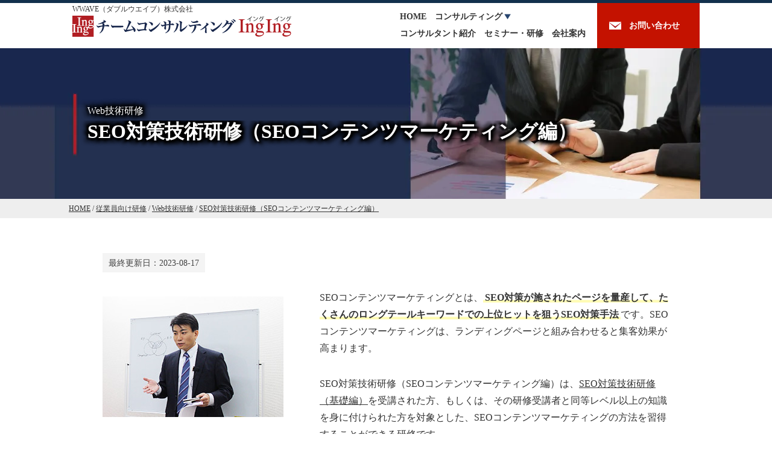

--- FILE ---
content_type: text/html; charset=UTF-8
request_url: https://inging.jp/seminar-detail/seo%E5%AF%BE%E7%AD%96%E6%8A%80%E8%A1%93%E7%A0%94%E4%BF%AE%EF%BC%88seo%E3%82%B3%E3%83%B3%E3%83%86%E3%83%B3%E3%83%84%E3%83%9E%E3%83%BC%E3%82%B1%E3%83%86%E3%82%A3%E3%83%B3%E3%82%B0%E7%B7%A8%EF%BC%89/
body_size: 14087
content:
<!DOCTYPE html>
<html dir="ltr" lang="ja">
<head>
<meta charset="UTF-8">
<meta name="viewport" content="width=device-width">

<link rel="stylesheet" href="https://inging.jp/wp/wp-content/themes/inging/style.css" type="text/css">
<link rel="stylesheet" href="https://inging.jp/wp/wp-content/themes/inging/underlayer.css" type="text/css">
	<style>img:is([sizes="auto" i], [sizes^="auto," i]) { contain-intrinsic-size: 3000px 1500px }</style>
	
		<!-- All in One SEO 4.9.2 - aioseo.com -->
		<title>SEO対策技術研修(SEOコンテンツマーケティング編)｜チームコンサルティングIngIng(WWAVE株式会社)</title>
	<meta name="description" content="SEOコンテンツマーケティングは、SEOページを量産してロングテールキーワードでの上位化を狙うSEO対策手法です。SEO対策技術研修（SEOコンテンツマーケティング編）では、SEOコンテンツマーケティングの方法を習得することができる研修です。ホームページ制作会社様もご利用ください。" />
	<meta name="robots" content="max-image-preview:large" />
	<link rel="canonical" href="https://inging.jp/seminar-detail/seo%e5%af%be%e7%ad%96%e6%8a%80%e8%a1%93%e7%a0%94%e4%bf%ae%ef%bc%88seo%e3%82%b3%e3%83%b3%e3%83%86%e3%83%b3%e3%83%84%e3%83%9e%e3%83%bc%e3%82%b1%e3%83%86%e3%82%a3%e3%83%b3%e3%82%b0%e7%b7%a8%ef%bc%89/" />
	<meta name="generator" content="All in One SEO (AIOSEO) 4.9.2" />
		<meta property="og:locale" content="ja_JP" />
		<meta property="og:site_name" content="チームコンサルティングIngIng" />
		<meta property="og:type" content="article" />
		<meta property="og:title" content="SEO対策技術研修(SEOコンテンツマーケティング編)｜チームコンサルティングIngIng(WWAVE株式会社)" />
		<meta property="og:description" content="SEOコンテンツマーケティングは、SEOページを量産してロングテールキーワードでの上位化を狙うSEO対策手法です。SEO対策技術研修（SEOコンテンツマーケティング編）では、SEOコンテンツマーケティングの方法を習得することができる研修です。ホームページ制作会社様もご利用ください。" />
		<meta property="og:url" content="https://inging.jp/seminar-detail/seo%e5%af%be%e7%ad%96%e6%8a%80%e8%a1%93%e7%a0%94%e4%bf%ae%ef%bc%88seo%e3%82%b3%e3%83%b3%e3%83%86%e3%83%b3%e3%83%84%e3%83%9e%e3%83%bc%e3%82%b1%e3%83%86%e3%82%a3%e3%83%b3%e3%82%b0%e7%b7%a8%ef%bc%89/" />
		<meta property="og:image" content="https://inging.jp/wp/wp-content/themes/inging/images/logo2.png" />
		<meta property="og:image:secure_url" content="https://inging.jp/wp/wp-content/themes/inging/images/logo2.png" />
		<meta property="article:published_time" content="2020-05-26T17:55:46+00:00" />
		<meta property="article:modified_time" content="2023-08-17T10:51:37+00:00" />
		<meta name="twitter:card" content="summary" />
		<meta name="twitter:title" content="SEO対策技術研修(SEOコンテンツマーケティング編)｜チームコンサルティングIngIng(WWAVE株式会社)" />
		<meta name="twitter:description" content="SEOコンテンツマーケティングは、SEOページを量産してロングテールキーワードでの上位化を狙うSEO対策手法です。SEO対策技術研修（SEOコンテンツマーケティング編）では、SEOコンテンツマーケティングの方法を習得することができる研修です。ホームページ制作会社様もご利用ください。" />
		<meta name="twitter:image" content="https://inging.jp/wp/wp-content/themes/inging/images/logo2.png" />
		<!-- All in One SEO -->

<style id='classic-theme-styles-inline-css' type='text/css'>
/*! This file is auto-generated */
.wp-block-button__link{color:#fff;background-color:#32373c;border-radius:9999px;box-shadow:none;text-decoration:none;padding:calc(.667em + 2px) calc(1.333em + 2px);font-size:1.125em}.wp-block-file__button{background:#32373c;color:#fff;text-decoration:none}
</style>
<link rel='stylesheet' id='aioseo/css/src/vue/standalone/blocks/table-of-contents/global.scss-css' href='https://inging.jp/wp/wp-content/plugins/all-in-one-seo-pack/dist/Lite/assets/css/table-of-contents/global.e90f6d47.css?ver=4.9.2' type='text/css' media='all' />
<style id='global-styles-inline-css' type='text/css'>
:root{--wp--preset--aspect-ratio--square: 1;--wp--preset--aspect-ratio--4-3: 4/3;--wp--preset--aspect-ratio--3-4: 3/4;--wp--preset--aspect-ratio--3-2: 3/2;--wp--preset--aspect-ratio--2-3: 2/3;--wp--preset--aspect-ratio--16-9: 16/9;--wp--preset--aspect-ratio--9-16: 9/16;--wp--preset--color--black: #000000;--wp--preset--color--cyan-bluish-gray: #abb8c3;--wp--preset--color--white: #ffffff;--wp--preset--color--pale-pink: #f78da7;--wp--preset--color--vivid-red: #cf2e2e;--wp--preset--color--luminous-vivid-orange: #ff6900;--wp--preset--color--luminous-vivid-amber: #fcb900;--wp--preset--color--light-green-cyan: #7bdcb5;--wp--preset--color--vivid-green-cyan: #00d084;--wp--preset--color--pale-cyan-blue: #8ed1fc;--wp--preset--color--vivid-cyan-blue: #0693e3;--wp--preset--color--vivid-purple: #9b51e0;--wp--preset--gradient--vivid-cyan-blue-to-vivid-purple: linear-gradient(135deg,rgba(6,147,227,1) 0%,rgb(155,81,224) 100%);--wp--preset--gradient--light-green-cyan-to-vivid-green-cyan: linear-gradient(135deg,rgb(122,220,180) 0%,rgb(0,208,130) 100%);--wp--preset--gradient--luminous-vivid-amber-to-luminous-vivid-orange: linear-gradient(135deg,rgba(252,185,0,1) 0%,rgba(255,105,0,1) 100%);--wp--preset--gradient--luminous-vivid-orange-to-vivid-red: linear-gradient(135deg,rgba(255,105,0,1) 0%,rgb(207,46,46) 100%);--wp--preset--gradient--very-light-gray-to-cyan-bluish-gray: linear-gradient(135deg,rgb(238,238,238) 0%,rgb(169,184,195) 100%);--wp--preset--gradient--cool-to-warm-spectrum: linear-gradient(135deg,rgb(74,234,220) 0%,rgb(151,120,209) 20%,rgb(207,42,186) 40%,rgb(238,44,130) 60%,rgb(251,105,98) 80%,rgb(254,248,76) 100%);--wp--preset--gradient--blush-light-purple: linear-gradient(135deg,rgb(255,206,236) 0%,rgb(152,150,240) 100%);--wp--preset--gradient--blush-bordeaux: linear-gradient(135deg,rgb(254,205,165) 0%,rgb(254,45,45) 50%,rgb(107,0,62) 100%);--wp--preset--gradient--luminous-dusk: linear-gradient(135deg,rgb(255,203,112) 0%,rgb(199,81,192) 50%,rgb(65,88,208) 100%);--wp--preset--gradient--pale-ocean: linear-gradient(135deg,rgb(255,245,203) 0%,rgb(182,227,212) 50%,rgb(51,167,181) 100%);--wp--preset--gradient--electric-grass: linear-gradient(135deg,rgb(202,248,128) 0%,rgb(113,206,126) 100%);--wp--preset--gradient--midnight: linear-gradient(135deg,rgb(2,3,129) 0%,rgb(40,116,252) 100%);--wp--preset--font-size--small: 13px;--wp--preset--font-size--medium: 20px;--wp--preset--font-size--large: 36px;--wp--preset--font-size--x-large: 42px;--wp--preset--spacing--20: 0.44rem;--wp--preset--spacing--30: 0.67rem;--wp--preset--spacing--40: 1rem;--wp--preset--spacing--50: 1.5rem;--wp--preset--spacing--60: 2.25rem;--wp--preset--spacing--70: 3.38rem;--wp--preset--spacing--80: 5.06rem;--wp--preset--shadow--natural: 6px 6px 9px rgba(0, 0, 0, 0.2);--wp--preset--shadow--deep: 12px 12px 50px rgba(0, 0, 0, 0.4);--wp--preset--shadow--sharp: 6px 6px 0px rgba(0, 0, 0, 0.2);--wp--preset--shadow--outlined: 6px 6px 0px -3px rgba(255, 255, 255, 1), 6px 6px rgba(0, 0, 0, 1);--wp--preset--shadow--crisp: 6px 6px 0px rgba(0, 0, 0, 1);}:where(.is-layout-flex){gap: 0.5em;}:where(.is-layout-grid){gap: 0.5em;}body .is-layout-flex{display: flex;}.is-layout-flex{flex-wrap: wrap;align-items: center;}.is-layout-flex > :is(*, div){margin: 0;}body .is-layout-grid{display: grid;}.is-layout-grid > :is(*, div){margin: 0;}:where(.wp-block-columns.is-layout-flex){gap: 2em;}:where(.wp-block-columns.is-layout-grid){gap: 2em;}:where(.wp-block-post-template.is-layout-flex){gap: 1.25em;}:where(.wp-block-post-template.is-layout-grid){gap: 1.25em;}.has-black-color{color: var(--wp--preset--color--black) !important;}.has-cyan-bluish-gray-color{color: var(--wp--preset--color--cyan-bluish-gray) !important;}.has-white-color{color: var(--wp--preset--color--white) !important;}.has-pale-pink-color{color: var(--wp--preset--color--pale-pink) !important;}.has-vivid-red-color{color: var(--wp--preset--color--vivid-red) !important;}.has-luminous-vivid-orange-color{color: var(--wp--preset--color--luminous-vivid-orange) !important;}.has-luminous-vivid-amber-color{color: var(--wp--preset--color--luminous-vivid-amber) !important;}.has-light-green-cyan-color{color: var(--wp--preset--color--light-green-cyan) !important;}.has-vivid-green-cyan-color{color: var(--wp--preset--color--vivid-green-cyan) !important;}.has-pale-cyan-blue-color{color: var(--wp--preset--color--pale-cyan-blue) !important;}.has-vivid-cyan-blue-color{color: var(--wp--preset--color--vivid-cyan-blue) !important;}.has-vivid-purple-color{color: var(--wp--preset--color--vivid-purple) !important;}.has-black-background-color{background-color: var(--wp--preset--color--black) !important;}.has-cyan-bluish-gray-background-color{background-color: var(--wp--preset--color--cyan-bluish-gray) !important;}.has-white-background-color{background-color: var(--wp--preset--color--white) !important;}.has-pale-pink-background-color{background-color: var(--wp--preset--color--pale-pink) !important;}.has-vivid-red-background-color{background-color: var(--wp--preset--color--vivid-red) !important;}.has-luminous-vivid-orange-background-color{background-color: var(--wp--preset--color--luminous-vivid-orange) !important;}.has-luminous-vivid-amber-background-color{background-color: var(--wp--preset--color--luminous-vivid-amber) !important;}.has-light-green-cyan-background-color{background-color: var(--wp--preset--color--light-green-cyan) !important;}.has-vivid-green-cyan-background-color{background-color: var(--wp--preset--color--vivid-green-cyan) !important;}.has-pale-cyan-blue-background-color{background-color: var(--wp--preset--color--pale-cyan-blue) !important;}.has-vivid-cyan-blue-background-color{background-color: var(--wp--preset--color--vivid-cyan-blue) !important;}.has-vivid-purple-background-color{background-color: var(--wp--preset--color--vivid-purple) !important;}.has-black-border-color{border-color: var(--wp--preset--color--black) !important;}.has-cyan-bluish-gray-border-color{border-color: var(--wp--preset--color--cyan-bluish-gray) !important;}.has-white-border-color{border-color: var(--wp--preset--color--white) !important;}.has-pale-pink-border-color{border-color: var(--wp--preset--color--pale-pink) !important;}.has-vivid-red-border-color{border-color: var(--wp--preset--color--vivid-red) !important;}.has-luminous-vivid-orange-border-color{border-color: var(--wp--preset--color--luminous-vivid-orange) !important;}.has-luminous-vivid-amber-border-color{border-color: var(--wp--preset--color--luminous-vivid-amber) !important;}.has-light-green-cyan-border-color{border-color: var(--wp--preset--color--light-green-cyan) !important;}.has-vivid-green-cyan-border-color{border-color: var(--wp--preset--color--vivid-green-cyan) !important;}.has-pale-cyan-blue-border-color{border-color: var(--wp--preset--color--pale-cyan-blue) !important;}.has-vivid-cyan-blue-border-color{border-color: var(--wp--preset--color--vivid-cyan-blue) !important;}.has-vivid-purple-border-color{border-color: var(--wp--preset--color--vivid-purple) !important;}.has-vivid-cyan-blue-to-vivid-purple-gradient-background{background: var(--wp--preset--gradient--vivid-cyan-blue-to-vivid-purple) !important;}.has-light-green-cyan-to-vivid-green-cyan-gradient-background{background: var(--wp--preset--gradient--light-green-cyan-to-vivid-green-cyan) !important;}.has-luminous-vivid-amber-to-luminous-vivid-orange-gradient-background{background: var(--wp--preset--gradient--luminous-vivid-amber-to-luminous-vivid-orange) !important;}.has-luminous-vivid-orange-to-vivid-red-gradient-background{background: var(--wp--preset--gradient--luminous-vivid-orange-to-vivid-red) !important;}.has-very-light-gray-to-cyan-bluish-gray-gradient-background{background: var(--wp--preset--gradient--very-light-gray-to-cyan-bluish-gray) !important;}.has-cool-to-warm-spectrum-gradient-background{background: var(--wp--preset--gradient--cool-to-warm-spectrum) !important;}.has-blush-light-purple-gradient-background{background: var(--wp--preset--gradient--blush-light-purple) !important;}.has-blush-bordeaux-gradient-background{background: var(--wp--preset--gradient--blush-bordeaux) !important;}.has-luminous-dusk-gradient-background{background: var(--wp--preset--gradient--luminous-dusk) !important;}.has-pale-ocean-gradient-background{background: var(--wp--preset--gradient--pale-ocean) !important;}.has-electric-grass-gradient-background{background: var(--wp--preset--gradient--electric-grass) !important;}.has-midnight-gradient-background{background: var(--wp--preset--gradient--midnight) !important;}.has-small-font-size{font-size: var(--wp--preset--font-size--small) !important;}.has-medium-font-size{font-size: var(--wp--preset--font-size--medium) !important;}.has-large-font-size{font-size: var(--wp--preset--font-size--large) !important;}.has-x-large-font-size{font-size: var(--wp--preset--font-size--x-large) !important;}
:where(.wp-block-post-template.is-layout-flex){gap: 1.25em;}:where(.wp-block-post-template.is-layout-grid){gap: 1.25em;}
:where(.wp-block-columns.is-layout-flex){gap: 2em;}:where(.wp-block-columns.is-layout-grid){gap: 2em;}
:root :where(.wp-block-pullquote){font-size: 1.5em;line-height: 1.6;}
</style>
<link rel='stylesheet' id='contact-form-7-css' href='https://inging.jp/wp/wp-content/plugins/contact-form-7/includes/css/styles.css?ver=6.1.4' type='text/css' media='all' />
<link rel="https://api.w.org/" href="https://inging.jp/wp-json/" /><link rel="EditURI" type="application/rsd+xml" title="RSD" href="https://inging.jp/wp/xmlrpc.php?rsd" />
<link rel='shortlink' href='https://inging.jp/?p=1196' />
<link rel="alternate" title="oEmbed (JSON)" type="application/json+oembed" href="https://inging.jp/wp-json/oembed/1.0/embed?url=https%3A%2F%2Finging.jp%2Fseminar-detail%2Fseo%25e5%25af%25be%25e7%25ad%2596%25e6%258a%2580%25e8%25a1%2593%25e7%25a0%2594%25e4%25bf%25ae%25ef%25bc%2588seo%25e3%2582%25b3%25e3%2583%25b3%25e3%2583%2586%25e3%2583%25b3%25e3%2583%2584%25e3%2583%259e%25e3%2583%25bc%25e3%2582%25b1%25e3%2583%2586%25e3%2582%25a3%25e3%2583%25b3%25e3%2582%25b0%25e7%25b7%25a8%25ef%25bc%2589%2F" />
<link rel="alternate" title="oEmbed (XML)" type="text/xml+oembed" href="https://inging.jp/wp-json/oembed/1.0/embed?url=https%3A%2F%2Finging.jp%2Fseminar-detail%2Fseo%25e5%25af%25be%25e7%25ad%2596%25e6%258a%2580%25e8%25a1%2593%25e7%25a0%2594%25e4%25bf%25ae%25ef%25bc%2588seo%25e3%2582%25b3%25e3%2583%25b3%25e3%2583%2586%25e3%2583%25b3%25e3%2583%2584%25e3%2583%259e%25e3%2583%25bc%25e3%2582%25b1%25e3%2583%2586%25e3%2582%25a3%25e3%2583%25b3%25e3%2582%25b0%25e7%25b7%25a8%25ef%25bc%2589%2F&#038;format=xml" />
<style type="text/css">.recentcomments a{display:inline !important;padding:0 !important;margin:0 !important;}</style><link rel="icon" href="https://inging.jp/wp/wp-content/uploads/cropped-apple-touch-icon-32x32.png" sizes="32x32" />
<link rel="icon" href="https://inging.jp/wp/wp-content/uploads/cropped-apple-touch-icon-192x192.png" sizes="192x192" />
<link rel="apple-touch-icon" href="https://inging.jp/wp/wp-content/uploads/cropped-apple-touch-icon-180x180.png" />
<meta name="msapplication-TileImage" content="https://inging.jp/wp/wp-content/uploads/cropped-apple-touch-icon-270x270.png" />

<link rel="apple-touch-icon" href="/apple-touch-icon.png">
<script type="application/ld+json">
{
	"@context": "https://schema.org",
	"@type": "Organization",
	"name": "WWAVE株式会社",
	"legalName": "WWAVE株式会社",
	"address": {
		"@type": "PostalAddress",
		"addressCountry": "JP",
		"addressLocality": "港区",
		"addressRegion": "東京都",
		"postalCode": "108-0071",
		"streetAddress": "白金台4-2-10-701"
	},
	"telephone": "03-6821-1277",
	"sameAs": "https://wwave.co.jp/",
	"url": "https://inging.jp/",
	"brand": "チームコンサルティングIngIng",
	"image": "https://inging.jp/wp/wp-content/themes/inging/images/logo2.png",
	"logo": "https://inging.jp/wp/wp-content/themes/inging/images/logo2.png"
}
</script>
<script type="application/ld+json">
{
	"@context": "https://schema.org",
	"@type": "Article",
	"headline": "SEO対策技術研修（SEOコンテンツマーケティング編）",
	"description": "SEOコンテンツマーケティングは、SEOページを量産してロングテールキーワードでの上位化を狙うSEO対策手法です。SEO対策技術研修（SEOコンテンツマーケティング編）では、SEOコンテンツマーケティングの方法を習得することができる研修です。ホームページ制作会社様もご利用ください。",
	"author": {
		"@type": "Person",
		"name": "平野 亮庵",
    "url": "https://inging.jp/consultant/hirano-ryoan/"
	},
	"producer": {
		"@type": "Organization",
		"name": "チームコンサルティングIngIng事務局",
		"url": "https://inging.jp/"
	},
	"publisher": {
		"@type": "Organization",
		"name": "WWAVE株式会社",
		"url": "https://wwave.co.jp/"
	},
	"datePublished": "2020-05-27",
	"dateModified": "2023-08-17",
  "image": "https://inging.jp/wp/wp-content/uploads/seminar/employees-training/seo-technical-training.jpg",
	"url": "https://inging.jp/seminar-detail/seo%e5%af%be%e7%ad%96%e6%8a%80%e8%a1%93%e7%a0%94%e4%bf%ae%ef%bc%88seo%e3%82%b3%e3%83%b3%e3%83%86%e3%83%b3%e3%83%84%e3%83%9e%e3%83%bc%e3%82%b1%e3%83%86%e3%82%a3%e3%83%b3%e3%82%b0%e7%b7%a8%ef%bc%89/"
}
</script>

<!-- Global site tag (gtag.js) - Google Ads: 1016666759 -->
<script async src="https://www.googletagmanager.com/gtag/js?id=AW-1016666759"></script>
<script>
	window.dataLayer = window.dataLayer || [];
	function gtag(){dataLayer.push(arguments);}
	gtag('js', new Date());
	gtag('config', 'AW-1016666759');
</script>

<script async src="https://www.googletagmanager.com/gtag/js?id=G-8FJ2BW5BS3"></script>
<script>
	window.dataLayer = window.dataLayer || [];
	function gtag(){dataLayer.push(arguments);}
	gtag('js', new Date());
	gtag('config', 'G-8FJ2BW5BS3');
</script>
</head>
<body id="body">
<header id="header">
	<div id="logo">WWAVE（ダブルウエイブ）株式会社<br><a href="https://inging.jp/"><img src="https://inging.jp/wp/wp-content/themes/inging/images/logo.png" alt="チームコンサルティングIngIng"></a></div>
	<div id="header-contact"><a href="/contact/">お問い合わせ</a></div>
	<nav id="gloval-navi">
		<div class="mov"><a href="javascript:void(0);" class="openButton1" id="menu"><img src="https://inging.jp/wp/wp-content/themes/inging/images/menu.png" alt="menu"></a></div>
		<ul id="menu-panel1" class="menu-panel">
			<li><a href="/">HOME</a></li><li><a href="javascript:void(0);" class="openButton3" id="menu-consulting">コンサルティング</a><ul id="menu-panel3" class="menu-panel"><li><a href="/management-philosophy-consulting/">経営理念コンサルティング</a></li><li><a href="/web-attracting-customers-consulting/">Web集客コンサルティング</a></li><li><a href="/manufacturing-industry-consulting/">製造業改善コンサルティング</a></li><li><a href="/experience-consulting/">体験コンサルティング申込</a></li></ul></li><li><a href="/consultant/">コンサルタント紹介</a></li><li><a href="/seminar/">セミナー・研修</a></li><li><a href="/company/">会社案内</a></li><li class="mov"><a href="/contact/">お問い合わせ</a></li>
		</ul>
	</nav>
	<br class="clear">
</header>

<main id="seminar-detail-seo%e5%af%be%e7%ad%96%e6%8a%80%e8%a1%93%e7%a0%94%e4%bf%ae%ef%bc%88seo%e3%82%b3%e3%83%b3%e3%83%86%e3%83%b3%e3%83%84%e3%83%9e%e3%83%bc%e3%82%b1%e3%83%86%e3%82%a3%e3%83%b3%e3%82%b0%e7%b7%a8%ef%bc%89" itemscope itemtype="https://schema.org/WebPage">

<header>
	<p>Web技術研修</p>
	<h1 itemprop="name">SEO対策技術研修（SEOコンテンツマーケティング編）</h1>
	<div id="pankuzu" itemprop="breadcrumb" itemscope itemtype="https://schema.org/BreadcrumbList"><span itemprop="itemListElement" itemscope itemtype="https://schema.org/ListItem"><a href="/" itemprop="item"><span itemprop="name">HOME</span></a><meta itemprop="position" content="1"></span> / <span itemprop="itemListElement" itemscope itemtype="https://schema.org/ListItem"><a href="/seminar/employees-training/" itemprop="item"><span itemprop="name">従業員向け研修</span></a><meta itemprop="position" content="2"></span> / <span itemprop="itemListElement" itemscope itemtype="https://schema.org/ListItem"><a href="/seminar/web-technical-training/" itemprop="item"><span itemprop="name">Web技術研修</span></a><meta itemprop="position" content="3"></span> / <span itemprop="itemListElement" itemscope itemtype="https://schema.org/ListItem"><a href="https://inging.jp/seminar-detail/seo%e5%af%be%e7%ad%96%e6%8a%80%e8%a1%93%e7%a0%94%e4%bf%ae%ef%bc%88seo%e3%82%b3%e3%83%b3%e3%83%86%e3%83%b3%e3%83%84%e3%83%9e%e3%83%bc%e3%82%b1%e3%83%86%e3%82%a3%e3%83%b3%e3%82%b0%e7%b7%a8%ef%bc%89/" itemprop="item"><span itemprop="name">SEO対策技術研修（SEOコンテンツマーケティング編）</span></a><meta itemprop="position" content="4"></span></div>
</header>

<div id="wrapper">

<article id="edit" itemprop="mainEntity">
<div class="time">最終更新日：<time itemprop="dateModified">2023-08-17</time></div>
<section>
<figure class="img-left"><img decoding="async" src="/wp/wp-content/uploads/seminar/employees-training/seo-technical-training.jpg" alt="SEO対策技術研修"></figure>
<p>SEOコンテンツマーケティングとは、<strong>SEO対策が施されたページを量産して、たくさんのロングテールキーワードでの上位ヒットを狙うSEO対策手法</strong>です。SEOコンテンツマーケティングは、ランディングページと組み合わせると集客効果が高まります。</p>
<p>SEO対策技術研修（SEOコンテンツマーケティング編）は、<a href="../seo%e5%af%be%e7%ad%96%e6%8a%80%e8%a1%93%e7%a0%94%e4%bf%ae%ef%bc%88%e5%9f%ba%e7%a4%8e%e7%b7%a8%ef%bc%89/">SEO対策技術研修（基礎編）</a>を受講された方、もしくは、その研修受講者と同等レベル以上の知識を身に付けられた方を対象とした、SEOコンテンツマーケティングの方法を習得することができる研修です。</p>
<p>SEOコンテンツマーケティングは、WordPressとの相性が良いです。WordPressを導入してSEOコンテンツマーケティングを行いたい方は、<a href="../seo%e5%af%be%e7%ad%96%e6%8a%80%e8%a1%93%e7%a0%94%e4%bf%ae%ef%bc%88wordpress%e7%b7%a8%ef%bc%89/">SEO対策技術研修（WordPress編）</a>と併せてご受講いただくと効果的です。</p>
<table>
<tr><th>研修名</th><td>SEO対策技術研修（SEOコンテンツマーケティング編）</td></tr>
<tr><th>研修回数</th><td>全3回、各3時間（合計9時間）<br>1日4.5時間開催し、全2回にもできます。</td></tr>
<tr><th>講師</th><td>Web集客コンサルタント 平野亮庵</td></tr>
<tr><th>開催日</th><td>研修開催日は、お客様のご要望の日時と研修担当講師のスケジュールを調整して決めます。</td></tr>
<tr><th>開催場所</th><td>貴社の会議室、もしくは貸会議室での開催となります。会議室のご用意は、お客様にてお願いしております。</td></tr>
<tr><th>定員</th><td>10名</td></tr>
<tr><th>ご参加の条件</th><td><ul>
<li><a href="../seo%e5%af%be%e7%ad%96%e6%8a%80%e8%a1%93%e7%a0%94%e4%bf%ae%ef%bc%88%e5%9f%ba%e7%a4%8e%e7%b7%a8%ef%bc%89/">SEO対策技術研修（基礎編）</a>をご受講された方、もしくは、その研修受講者と同等レベル以上の知識を身に付けている方</li>
</ul>
<p class="small">※ 特に複数の受講者が参加される場合、SEO対策の知識が不完全な方がご参加されますと、ご本人の時間とお金がムダになるばかりか、他の受講者の方々に迷惑がかかる場合があるため、そういった方のご受講はご遠慮いただいています。</p>
</td></tr>
<tr><th>基本料金</th><td>お一人様、50万円＋税（オリジナルテキスト付き）</td></tr>
<tr><th>お支払い方法</th><td>研修開催前に銀行振込でお支払い願います。振込先は、お申し込み後にご連絡いたします。</td></tr>
<tr><th>お持物等</th><td><ul><li>筆記用具</li><li>ノートパソコン</li><li>ネット回線</li><li>電源の延長ケーブル</li></ul></td></tr>
<tr><th>ソフトウェア</th><td><ul><li>テキストエディタ（HTML・CSS編集用）</li><li>ウェブブラウザ</li><li>Microsoft Word</li><li>Microsoft Excel</li><li>FTPソフト（場合によっては）</li></ul></td></tr>
<tr><th>申し込み</th><td>本研修の開催は、随時受け付けております。</td></tr>
</table>
</section>

<form action="/entry-seminar-training/" method="post" name="seminarentry1">
	<input type="hidden" name="seminar" value="SEO対策技術研修（SEOコンテンツマーケティング編）">
	<p class="edit-button"><a href="javascript:seminarentry1.submit()">この研修を申し込む</a></p>
</form>

<section>
<h2>ご了承事項</h2>
<p>本研修は、SEO対策技術研修（基礎編）と内容が一部被っている部分があります。その部分はSEO対策でとても大切なので、復習を兼ねてあえて入れています。</p>
<p>この研修でお教えする解析方法やSEO対策方法がすべてではなく、もっと効果的な方法があるかもしれません。また、本研修の内容は、SEO対策の効果を保証するものではありません。SEO対策を行うことで一時的に順位を下げてしまうこともあります。</p>
<p>研修中に用いる用語は、なるべく汎用的な用語を用いますが、用語の定義や解釈の違いから、SEO対策方法のニュアンスを間違って認識してしまうことも考えられます。なるべく誤解のないように、定義や解釈を間違いやすい用語を使用するときや、研修ご参加者様と定義が異なると気が付いたら、用語の説明をするようにしています。</p>
<p>本研修を受講されても、すぐさまページの量産ができるわけではございません。文章の量産には、自動車の運転のように慣れが必要です。</p>
<p>これらのことを、あらかじめご了承ください。</p>
</section>

<section>
<h2>SEO対策技術研修（SEOコンテンツマーケティング編）で期待できる効果</h2>
<p>SEO対策技術研修（SEOコンテンツマーケティング編）をご受講いただきますと、次のような効果が期待できます。</p>
<section>
<h3>ホームページ制作会社様／ホームページ制作を生業とされている個人の方</h3>
<ol>
<li>新規ホームページ制作の見積もりで、クライアント様への提案力が高まります。</li>
<li>過去にホームページを納品したお客様にロングテールSEOを提案できるようになります。</li>
<li>ホームページの納品後に、継続的な契約をもらえるようになります。</li>
</ol>
</section>
<section>
<h3>ホームページでの集客を強化したい企業様</h3>
<ol>
<li>集客につながりやすいページを作ることができるようになります。</li>
<li>自社ホームページでロングテールSEOを行い、たくさんのキーワードで上位ヒットさせることができるようになります。</li>
<li>貴社のビジネスにて、新しいニーズを発見することができる可能性があます。</li>
</ol>
</section>
</section>
<section>
<h2>研修回数と料金について</h2>
<section>
<h3>研修回数と基本料金について</h3>
<p>研修回数：全3回、各3時間（合計9時間）。1日4.5時間で、全2回にもできます。</p>
<p>基本料金：お一人様、50万円＋税（オリジナルテキスト付き）</p>
</section>
<section>
<h3>1社で複数名でのご受講の場合の追加料金</h3>
<p>企業様からのご依頼で、1社に所属する従業員複数名で受講される場合、追加お一人当たり、22万5,000円＋税（オリジナルテキスト付き）で対応いたします。</p>
</section>
<section>
<h3>時間延長の場合</h3>
<p>本研修にて、細かく質疑応答したい場合には、研修時間が伸びてしまう場合があり、規定時間内に研修が終わらないことがあります。その場合は、研修回数の追加も承りますのでご安心ください。研修回数の追加1回（2時間単位）の料金は、お一人様10万円+税、1社で二人目からはお一人様当たり5万円＋税で対応いたします。</p>
</section>
<section>
<h3>貸会議室をご利用の場合</h3>
<p>貸会議室を利用してのご受講の場合は、その費用をご負担願います。貸会議室のご準備は、お客様にてお願いいたします。プロジェクターの使用やWiFiでネット回線に接続ができる貸会議室をご用意ください。プロジェクターは、講師が手持ちのものを用意します。</p>
<p>貸会議室選びにお困りの場合は、都内にある研修開催に最適な貸会議室のご案内もしておりますので、ご相談ください。</p>
</section>
<section>
<h3>東京23区以外の場所での開催をご希望の場合</h3>
<p>開催場所は東京23区内を基本としていますが、複数名でのご受講の場合には、遠隔地でも対応させて頂いております。その場合は、講師やアシスタントの旅費・交通費を別途いただいております。</p>
</section>
</section>
<section>
<h2>研修の準備</h2>
<p>研修では、プロジェクターやノートパソコン、WiFiのネット回線等を使用します。2～3名様まででご受講される場合は、プロジェクターを使用しないで、大型ディスプレイをご用意していただいてもかまいません。</p>
<table class="text-center">
<tr><th> </th><th>お客様ご用意</th><th>講師が用意</th></tr>
<tr><th>研修会場の手配</th><td>担当</td><td>&#8211;</td></tr>
<tr><th>プロジェクター本体</th><td>&#8211;</td><td>担当</td></tr>
<tr><th>プロジェクタースクリーン<br>もしくは大型ディスプレイ</th><td>担当</td><td>&#8211;</td></tr>
<tr><th>WiFiでネット接続可能な<br>ノートパソコン</th><td>参加者分</td><td>講師分</td></tr>
<tr><th>WiFiネット回線</th><td>担当</td><td>&#8211;</td></tr>
<tr><th>電源の延長ケーブル</th><td>担当</td><td>&#8211;</td></tr>
<tr><th>マイク</th><td colspan="2">必要ありません</td></tr>
<tr><th>研修資料</th><td>&#8211;</td><td>担当</td></tr>
</table>
</section>
<section>
<h2>SEO対策技術研修（SEOコンテンツマーケティング編）の研修内容</h2>
<p>SEO対策技術研修（SEOコンテンツマーケティング編）では、次の内容を全3回、各3時間（合計9時間）で行います。1日4.5時間で開催し、全2回にもできます。</p>
<p>各回の研修の最後に、質疑応答を行います。講義の途中でも質問していただいてかまいません。研修が早目に終わった場合は、次の回を前倒しで行います。空いた時間は、最終日の「SEOコンテンツマーケティングの事例と具体策」にて、いくつか事例をご紹介しつつ、どのような条件下でどのようなコンテンツページを制作し、SEO対策を行って成果を出したのかを解説いたします。</p>
<section>
<h3>第1回目、SEOコンテンツマーケティングの設計</h3>
<ol>
<li>ガイダンス</li>
<li>ロングテールSEOとSEOコンテンツマーケティング
<ul>
<li>ロングテールSEOとは</li>
<li>SEOコンテンツマーケティングとは</li>
<li>SEOコンテンツマーケティングの流れ</li>
</ul>
</li>
<li>ランディングページと組み合わせた動線設計</li>
<li>ロングテールに対応したSEOキーワードの決め方</li>
<li>検索者インサイト</li>
<li>コンテンツページのタイトルの作り方</li>
<li>ページ数と文章量</li>
</ol>
</section>

<section>
<h3>第2回目、コンテンツページのコーディング</h3>
<ol start="8">
<li>文章構造と見出しの入れ方</li>
<li>見出しタグの効果的な書き方</li>
<li>画像のサイズと挿入方法</li>
<li>ページ内リンクの有効性</li>
<li>文字装飾の有効性</li>
<li>アンカーの設置方法
<ul>
<li>内部リンクの設置方法</li>
<li>外部リンクの設置方法</li>
<li>関連ページのリンク</li>
</ul>
</li>
</ol>
</section>

<section>
<h3>第3回目、ページの量産と隠れた効果</h3>
<ol start="14">
<li>文章の量産方法
<ul>
<li>当たり前や常識を文書化</li>
<li>質問のスキル</li>
<li>マーケティングの知識</li>
<li>SEOに強い言い回し</li>
</ul>
</li>
<li>シンデレラの発見</li>
<li>SEOコンテンツマーケティングの事例と具体策</li>
</ol>
</section>
<p class="small">※ 研修内容は、Googleのアルゴリズム変更やSEO対策技術の進化などにより、予告なく変更することがあります。</p>
</section>
<section id="flow">
<h2>お申込みから研修実施までの流れ</h2>
<section>
<h3>1. 研修のお申込み</h3>
<p>まずはセミナー・研修のお申込みフォームかお電話にて、貴社名、担当者様の部署名、担当者様のお名前、会社の所在地、ご連絡先をお聞かせください。</p>
<p>当社営業担当よりお電話させていただきます。</p>
<form action="/entry-seminar-training/" method="post" name="seminarentry2">
	<input type="hidden" name="seminar" value="SEO対策技術研修（SEOコンテンツマーケティング編）">
	<p class="edit-button"><a href="javascript:seminarentry2.submit()">この研修を申し込む</a></p>
</form>
</section>
<section>
<h3>2. ヒアリング</h3>
<p>基本的にお電話で、東京23区内や都心近郊の企業様には、営業担当が貴社に伺って課題や目標、研修内容や開催時期などをヒアリングいたします。</p>
<p>補助金申請用の書類が必要な場合は、この時点でご相談ください。</p>
</section>
<section>
<h3>3. 研修プランとお見積もり</h3>
<p>研修プランとお見積もりのPDFをメールにてお送りいたします。</p>
</section>
<section>
<h3>4. ご契約</h3>
<p>研修プランと見積もり内容にご納得いただけたら、秘密保持契約と研修実施のご契約を締結いたします。</p>
</section>
<section>
<h3>5. 研修準備</h3>
<p>研修の準備に入ります。研修会場の手配やノートパソコンのご用意、補助金の申請などのご準備をお願いします。</p>
</section>
<section>
<h3>6. 研修実施</h3>
<p>研修プランに沿って研修を実施いたします。研修当日は、研修開始の5分前にご着席ください。</p>
</section>
<section>
<h3>7. 終了証の発行</h3>
<p>規定時間以上研修をお受けになられ、知識を十分に身に付けられたと判断された方には、研修の終了証を発行いたします。補助金の支給申請等にご利用ください。</p>
</section>
</section>
<section id="faq">
<h2>SEO対策技術研修（SEOコンテンツマーケティング編）よくあるご質問</h2>
<dl>
<dt>オンライン研修は可能でしょうか？</dt>
<dd>対応しておりません。オンライン研修ですと、受講生がどこまで把握できているのか分かりにくく、SEO対策のニュアンスが伝わりにくいのでお断りしています。</dd>
</dl>
<dl>
<dt>Web集客コンサルティングやロングテールSEOコンサルティングを申し込んだ場合は、SEO対策技術研修（SEOコンテンツマーケティング編）を受講した方が良いでしょうか？</dt>
<dd><a href="/web-attracting-customers-consulting/">Web集客コンサルティング</a>や<a href="/web-attracting-customers-consulting/wac-service-2/wac-service-%e3%83%ad%e3%83%b3%e3%82%b0%e3%83%86%e3%83%bc%e3%83%abseo%e3%82%b3%e3%83%b3%e3%82%b5%e3%83%ab%e3%83%86%e3%82%a3%e3%83%b3%e3%82%b0/">ロングテールSEOコンサルティング</a>では、SEO対策技術研修（SEOコンテンツマーケティング編）でお教えする内容をコンサルタントが担います。SEO対策やロングテールSEOの方法を知りたい場合は、コンサルティング中にご質問ください。ホームページ担当者を育成したい場合はご受講されると効果的ですが、ご受講を必要とはしません。</dd>
</dl>
<dl>
<dt>ホームページ制作会社なのですが、担当者育成のために受講できますか？</dt>
<dd>はい、ホームページ制作会社であれば、なおさらご受講ください。SEO対策の技術を習得され、クライアント様への提案力や収益を高めるためにご利用ください。</dd>
</dl>
<dl>
<dt>研修で使用するソフトウェアやアプリケーションは何ですか？</dt>
<dd>
<ul><li>テキストエディタ（HTML・CSS編集用）</li><li>ウェブブラウザ</li><li>Microsoft Word</li><li>Microsoft Excel</li><li>FTPソフト（場合によっては）</li></ul>
<p>その他の使用するソフトウェア等が増えましたら、なるべく早めにご案内いたします。</p>
</dd>
</dl>
<dl>
<dt>ノートパソコンを持っていない場合は、どうしたらいいでしょうか？</dt>
<dd>研修会場に、受講の差支えのないディスクトップパソコンが人数分あれば対応可能かと思われます。そうでなければ、ノートパソコンをレンタルするかご購入ください。</dd>
</dl>
<dl>
<dt>料金の支払いのタイミングは？</dt>
<dd>研修開催日よりも2日以上前に、銀行振込でのお支払いをお願いしております。全額を一括でお支払いいただく方法と、研修開催毎に分割でお支払いいただく方法をお選びいただけます。振込手数料はお客様のご負担でお願いしております。</dd>
</dl>
<dl>
<dt>もし、受講生が病気や事故、急用等に遭ってしまったら、研修をキャンセルできますか？</dt>
<dd>すぐさま事務局、もしくは講師まで直接お電話ください。ご事情を問わず、研修開催日より3カ月以内の別日に変更させていただきます。交通費や宿泊費等の経費が発生していた場合には、それらの費用を別途ご請求させていただきますのでご了承ください。</dd>
</dl>
<dl>
<dt>もし、講師が研修直前に病気や事故等に遭ってしまったらどうなりますか？</dt>
<dd>分かり次第、すぐさまご担当者様にお電話させていただきます。基本的に、研修開催日より3カ月以内の別日に変更させていただけますようお願いいたします。研修が開催できなかった日に発生してしまった貸会議室代やパソコンのレンタル代は、当社にて保証させていただきます。</dd>
</dl>
<dl>
<dt>研修内容をビデオ録画してもいいですか？</dt>
<dd>ビデオ録画はご遠慮ください。</dd>
</dl>
<dl>
<dt>研修で講師が話した音声を録音してもいいですか？</dt>
<dd>参加者お一人で聞き返すためでのご利用であれば、録音を許可しています。多人数で開催された研修の場合は、他の方々の音声が入る恐れがあるため、個人情報の保護へのご協力をお願いします。</dd>
</dl>
<dl>
<dt>研修で映し出されたスライドや映像を撮影してもいいですか？</dt>
<dd>著作権で問題がないものであれば、個人での利用に限定して写真撮影していただいてもかまいません。</dd>
</dl>
<dl>
<dt>研修で配布されたテキストや資料をコピーしたり、二次配布したりできますか？</dt>
<dd>研修でお配りするテキストや資料は、無断でのコピーや二次配布は禁止しております。ご理解のほどをお願いします。</dd>
</dl>
<dl>
<dt>研修中に電話がかかってきたら出てもいいですか？</dt>
<dd>SEO対策技術研修では、電話を禁止しておりませんので、重要な電話であれば出ていただいてかまいません。他の受講者がいる場合には、研修を先に進めさせていただきます。他の受講者のご迷惑にならないようにご配慮をお願いします。</dd>
</dl>
<dl>
<dt>最終日の「SEOコンテンツマーケティングの事例と具体策」で、自社のホームページや自社が制作したクライアントのホームページを例に、どのようにSEOコンテンツマーケティングのを実施したらいいのか教えてもらえますか？</dt>
<dd>対応いたします。研修の打ち合わせのときに、例に取り上げてもらいたいホームページのURL等をお教えください。</dd>
</dl>
</section>
<form action="/entry-seminar-training/" method="post" name="seminarentry3">
	<input type="hidden" name="seminar" value="SEO対策技術研修（SEOコンテンツマーケティング編）">
	<p class="edit-button"><a href="javascript:seminarentry3.submit()">この研修を申し込む</a></p>
</form>

<section>
<h2>オプション研修のご案内</h2>
<p>SEO対策技術研修（SEOコンテンツマーケティング編）のオプション研修として、「リーダー向けコミュニケーション研修（聞き上手編）」をご用意しています。文章作成で大切なヒアリング力が飛躍的に高まり、ホームページの文章を量産するための基礎力が身に付きます。（全3回、32万円＋税）</p>
</section>

<section>
<h2>SEO対策技術研修の各種応用編</h2>
<p>SEO対策技術研修（SEOコンテンツマーケティング編）を習得され、さらにSEO対策技術の知識を深めたい方には、次の研修をご用意しています。</p>
<ul>
<li><a href="../seo%e5%af%be%e7%ad%96%e6%8a%80%e8%a1%93%e7%a0%94%e4%bf%ae%ef%bc%88wordpress%e7%b7%a8%ef%bc%89/">WordPress編</a></li>
<li><a href="../seo%e5%af%be%e7%ad%96%e6%8a%80%e8%a1%93%e7%a0%94%e4%bf%ae%ef%bc%88%e3%83%9b%e3%83%bc%e3%83%a0%e3%83%9a%e3%83%bc%e3%82%b8%e8%a7%a3%e6%9e%90%e7%b7%a8%ef%bc%89/">ホームページ解析編</a></li>
<li><a href="../seo%e5%af%be%e7%ad%96%e6%8a%80%e8%a1%93%e7%a0%94%e4%bf%ae%ef%bc%88%e3%83%a9%e3%83%b3%e3%83%87%e3%82%a3%e3%83%b3%e3%82%b0%e3%83%9a%e3%83%bc%e3%82%b8%e7%b7%a8%ef%bc%89/">ランディングページ編</a></li>
<li>ECサイト編</li>
</ul>
</section>

<section id="seminar-entry" style="margin: 0 0 120px; padding-top: 70px;">
</section>

</article><!-- edit END -->
<p class="button"><a href="/seminar/web-technical-training/">Web技術研修一覧に戻る</a></p>


</div>

<p id="page-top"><a href="#body">ページトップ</a></p>
</main>

<footer>
	<section id="footer-contact">
		<div id="footer-contact-button"><a href="/contact/">お問い合わせ・資料請求はこちら</a></div>
		<div class="contact-tel">
			<p>運営会社 ： ダブルウエイブ株式会社<br>代表 ： <span class="pc">03-6821-1277</span><span class="mov"><a href="tel:0368211277">03-6821-1277</a></span></p>
			<p>受付時間 ： 10:00～18:00</p>
		</div>
	</section>
	<section id="footer-navi">
		<div id="footer-profile">
			<address>【運営会社】<br>WWAVE（ダブルウエイブ）株式会社<br>〒108-0071 東京都港区白金台4-2-10-701<br>代表 <span class="pc">03-6821-1277</span><span class="mov"><a href="tel:0368211277">03-6821-1277</a></span><br><a href="https://wwave.co.jp/" target="_blank">WWAVEホームページ</a></address>
			<form method="get" class="searchform" action="https://inging.jp/">
				<input type="text" placeholder="内部検索" name="s" class="searchfield" value="">
				<input type="submit" value="検索" class="searchsubmit">
			</form>
		</div>
		<nav>
			<ul>
				<li><a href="/">HOME</a></li>
				<li>コンサルティング
					<ul>
						<li><a href="/management-philosophy-consulting/">経営理念策定・浸透コンサルティング</a></li>
						<li><a href="/web-attracting-customers-consulting/">Web集客コンサルティング</a></li>
						<li><a href="/manufacturing-industry-consulting/">製造業改善コンサルティング</a></li>
					</ul>
				</li>
				<li><a href="/consultant/">コンサルタント紹介</a></li>
				<li><a href="/solutions/">ソリューション</a></li>
			</ul>
			<ul>
				<li><a href="/seminar/">セミナー・研修</a>
					<ul>
						<li><a href="/seminar/manager-seminar/">社長・経営幹部向けセミナー</a></li>
						<li><a href="/seminar/employees-training/">従業員向け研修</a></li>
						<li><a href="/seminar/consultant-training-course/">コンサルタント養成講座</a></li>
					</ul>
				</li>
				<li>コラム一覧
					<ul>
						<li><a href="/category/column-consultant/">社長の夢実現への道</a></li>
						<li><a href="/tag/">コラムのタグ一覧</a></li>
					</ul>
				</li>
			</ul>
			<ul>
				<li><a href="/category/information/">お知らせ</a></li>
				<li><a href="/company/">会社案内</a></li>
				<li><a href="/contact/">お問い合わせ・資料請求</a></li>
				<li><a href="/disclaimer/">免責事項</a></li>
				<li><a href="/privacy-policy/">個人情報保護方針</a></li>
				<li><a href="/sitemap/">サイトマップ</a></li>
			</ul>
		</nav>
	</section>
	<p id="copyright">当サイトでは、Cookieを使用しておりません。<br>Copyright(C) WWAVE Inc.</p>
</footer>

<link rel="stylesheet" href="https://inging.jp/wp/wp-content/themes/inging/style2.css" type="text/css">
<script type="text/javascript" src="https://inging.jp/wp/wp-content/themes/inging/js/compress_jquery-1.11.3.js" defer></script>
<script type="text/javascript" src="https://inging.jp/wp/wp-content/themes/inging/js/smooth.js" defer></script>
<script type="text/javascript" src="https://inging.jp/wp/wp-content/themes/inging/js/page-top.js" defer></script>
<script type="text/javascript" src="https://inging.jp/wp/wp-content/themes/inging/js/menuopen.js" defer></script>

<script type="speculationrules">
{"prefetch":[{"source":"document","where":{"and":[{"href_matches":"\/*"},{"not":{"href_matches":["\/wp\/wp-*.php","\/wp\/wp-admin\/*","\/wp\/wp-content\/uploads\/*","\/wp\/wp-content\/*","\/wp\/wp-content\/plugins\/*","\/wp\/wp-content\/themes\/inging\/*","\/*\\?(.+)"]}},{"not":{"selector_matches":"a[rel~=\"nofollow\"]"}},{"not":{"selector_matches":".no-prefetch, .no-prefetch a"}}]},"eagerness":"conservative"}]}
</script>
<script type="module"  src="https://inging.jp/wp/wp-content/plugins/all-in-one-seo-pack/dist/Lite/assets/table-of-contents.95d0dfce.js?ver=4.9.2" id="aioseo/js/src/vue/standalone/blocks/table-of-contents/frontend.js-js"></script>
<script type="text/javascript" src="https://inging.jp/wp/wp-includes/js/dist/hooks.min.js?ver=4d63a3d491d11ffd8ac6" id="wp-hooks-js"></script>
<script type="text/javascript" src="https://inging.jp/wp/wp-includes/js/dist/i18n.min.js?ver=5e580eb46a90c2b997e6" id="wp-i18n-js"></script>
<script type="text/javascript" id="wp-i18n-js-after">
/* <![CDATA[ */
wp.i18n.setLocaleData( { 'text direction\u0004ltr': [ 'ltr' ] } );
/* ]]> */
</script>
<script type="text/javascript" src="https://inging.jp/wp/wp-content/plugins/contact-form-7/includes/swv/js/index.js?ver=6.1.4" id="swv-js"></script>
<script type="text/javascript" id="contact-form-7-js-translations">
/* <![CDATA[ */
( function( domain, translations ) {
	var localeData = translations.locale_data[ domain ] || translations.locale_data.messages;
	localeData[""].domain = domain;
	wp.i18n.setLocaleData( localeData, domain );
} )( "contact-form-7", {"translation-revision-date":"2025-11-30 08:12:23+0000","generator":"GlotPress\/4.0.3","domain":"messages","locale_data":{"messages":{"":{"domain":"messages","plural-forms":"nplurals=1; plural=0;","lang":"ja_JP"},"This contact form is placed in the wrong place.":["\u3053\u306e\u30b3\u30f3\u30bf\u30af\u30c8\u30d5\u30a9\u30fc\u30e0\u306f\u9593\u9055\u3063\u305f\u4f4d\u7f6e\u306b\u7f6e\u304b\u308c\u3066\u3044\u307e\u3059\u3002"],"Error:":["\u30a8\u30e9\u30fc:"]}},"comment":{"reference":"includes\/js\/index.js"}} );
/* ]]> */
</script>
<script type="text/javascript" id="contact-form-7-js-before">
/* <![CDATA[ */
var wpcf7 = {
    "api": {
        "root": "https:\/\/inging.jp\/wp-json\/",
        "namespace": "contact-form-7\/v1"
    }
};
/* ]]> */
</script>
<script type="text/javascript" src="https://inging.jp/wp/wp-content/plugins/contact-form-7/includes/js/index.js?ver=6.1.4" id="contact-form-7-js"></script>
</body>
</html>


--- FILE ---
content_type: text/css
request_url: https://inging.jp/wp/wp-content/themes/inging/style.css
body_size: 3345
content:
@charset "utf-8";
/*
Theme Name: チームコンサルティングIngIng
Theme URI: https://inging.jp/
Description: IngIng
Version: 1.0
Author: WWAVE
Author URI: https://wwave.co.jp/
*/

html, body, div, span, iframe, article, section, nav, aside, header, main, footer, h1, h2, h3, h4, h5, h6, p, figure, blockquote, pre, a, abbr, address, cite, del, dfn, em, img, ins, kbd, q, s, strong, sub, sup, dl, dt, dd, ol, ul, li, form, label, table, caption, tbody, tfoot, thead, tr, th, td, ruby, time {
	margin: 0;
	padding: 0;
	color: #333;
	font-size: 16px;
	line-height: 1.8em;
	font-family: "メイリオ","ＭＳ Ｐゴシック","Osaka","ヒラギノ角ゴ Pro W3";
	border: none;
}

a {
	transition: 0.1s ease-in-out;
	-o-transition: 0.1s ease-in-out;
	-moz-transition: 0.1s ease-in-out;
	-webkit-transition: 0.1s ease-in-out;
}

a:hover {
	text-decoration: none;
}

img {
	vertical-align: bottom;
}

a img {
	border: none;
}

a:hover img {
	opacity: 0.7;
	-webkit-transition: 0.2s ease-in-out;
	-moz-transition: 0.2s ease-in-out;
	transition: 0.2s ease-in-out;
}

a[target="_blank"] {
	margin-right: 3px;
	padding-right: 17px;
	background: url('./images/external-link.png') no-repeat 100% 45%;
}

body {
	color: #404040;
	background: #ffffff;
	border-top: solid 5px #12304c;
}

header {
	background: #fff;
}

main {
	background: #fff;
}

footer {
	background: #fff;
}

hr {
	margin: 40px 0;
	border-width: 1px 0 0 0;
	border-style: solid;
	border-color: #ccc;
}

p {
	padding: 8px 0;
}

pre {
	padding: 8px 0;
}

ol, ul {
	padding: 8px 0;
}

caption {
	font-weight: bold;
}

summary {
	cursor: pointer;
	text-decoration: underline;
}

summary + p,
summary + ol,
summary + ul,
summary + pre {
	margin-top: 20px;
	padding-bottom: 5px;
	overflow-x: scroll;
}

strong {
	padding: 0 3px;
	font-weight: bold;
	background: linear-gradient(transparent 70%, #fffcb4 80%);
}

/* 共通 */
.text-center {
	text-align: center;
}

.text-center td {
	text-align: center !important;
}

.text-right {
	text-align: right;
}

.text-right a {
	padding-right: 22px;
	background: url('./images/arrow1.png') no-repeat 100% 45%;
}

.text-left th {
	text-align: left !important;
}

.img-left,
.img-left img {
	float: left;
	margin: 10px 30px 10px 0;
}

.img-right,
.img-right img {
	float: right;
	margin: 10px 0 10px 25px;
}

.img-left figcaption {
	margin: 10px 30px 10px 0;
}

.img-right figcaption {
	margin: 10px 0 10px 25px;
}

.img-center {
	text-align: center;
	margin-bottom: 30px !important;
}

.table-center {
	margin-left: auto !important;
	margin-right: auto !important;
}

img.img-center {
	display: inline-block;
	margin-left: auto;
	margin-right: auto;
}

.small,
.small a {
	font-size: 13px;
}

.box {
	margin: 30px 0;
	padding: 20px 30px;
	background: #ebf1f7;
	border: solid 1px #97b6d3;
	border-radius: 10px;
	-moz-border-radius: 10px;
	-webkit-border-radius: 10px;
}

.list-inline li {
	display: inline-block;
	padding: 5px 20px 5px 15px;
	white-space: nowrap;
	background: url('./images/arrow20.png') 0 48% no-repeat;
}

.table-border {
	margin: 10px 0;
	background: #fff;
	border-collapse: collapse;
	border-top: solid 1px #999;
	border-left: solid 1px #999;
}

.table-border th,
.table-border td {
	padding: 6px 15px 5px;
	border-bottom: solid 1px #999;
	border-right: solid 1px #999;
}

@media screen and (max-width: 800px) {
	.box {
		padding: 15px;
	}
}

.th18 th {
	width: 18%;
}

.th35 th {
	width: 35%;
}

.hissu {
	padding-right: 7px;
	padding-left: 6px;
	font-size: 13px;
	color: #fff;
	background: #cc0000;
	border: 1px solid #ff9999;
	border-radius: 6px;
	-moz-border-radius: 6px;
	-webkit-border-radius: 6px;
	white-space: nowrap;
}

.cf::after {
	display: block;
	content: ' ';
	clear: both;
}

.clear {
	clear: both;
}

.link {
	text-align: right;
}

.link a {
	padding-right: 20px;
	background: url('./images/arrow1.png') no-repeat 100% 50%;
}

.go-back {
	text-align: center;
}

.go-back a {
	display: block;
	height: 38px;
	margin: 10px auto;
	padding-top: 10px;
	padding-left: 20px;
	color: #fff;
	text-decoration: none;
	background: url('./images/allow11.jpg') no-repeat 0 0;
	border-radius: 10px;
	-moz-border-radius: 10px;
	-webkit-border-radius: 10px;
}

.go-back a:hover {
	background-position: 0 -48px;
}

.go-back a span {
	margin-left: 5px;
	font-size: 14px;
	color: #fff;
}

.wp-block-image img {
	height: auto;
	max-width: 100%;
}

.max-wide1040 {
	max-width: 1040px;
}

.max-wide1000 {
	max-width: 1000px;
}

.max-wide940 {
	max-width: 940px;
}

.max-wide800 {
	max-width: 800px;
}

.max-wide730 {
	max-width: 730px;
}

.max-wide640 {
	max-width: 640px;
}

.max-wide500 {
	max-width: 500px;
}

.max-wide1040,
.max-wide1000,
.max-wide800,
.max-wide730,
.max-wide640,
.max-wide500,
.max-wide400 {
	margin: 30px auto !important;
}

.max-wide400 {
	max-width: 400px;
}

.max-wide350 {
	max-width: 350px;
}

.mov {display: none;}

@media screen and (max-width: 1100px) {
	img.max-wide1040 {
		width: 100%;
		height: auto;
	}

	.max-wide1040 img {
		width: 100%;
		height: auto;
	}
}

@media screen and (max-width: 1060px) {
	img.max-wide1000 {
		width: 100%;
		height: auto;
	}

	.max-wide1000 img {
		width: 100%;
		height: auto;
	}
}

@media screen and (max-width: 1000px) {
	img.max-wide940 {
		width: 100%;
		height: auto;
	}

	.max-wide940 img {
		width: 100%;
		height: auto;
	}
}

@media screen and (max-width: 860px) {
	img.max-wide800 {
		width: 100%;
		height: auto;
	}

	.max-wide800 img {
		width: 100%;
		height: auto;
	}
}

@media screen and (max-width: 790px) {
	img.max-wide730 {
		width: 100%;
		height: auto;
	}

	.max-wide730 img {
		width: 100%;
		height: auto;
	}
}

@media screen and (max-width: 720px) {
	.max-wide940 img.pc {
		display: none;
	}

	.max-wide940 img.mov {
		display: inline;
	}
}

@media screen and (max-width: 700px) {
	img.max-wide640 {
		width: 100%;
		height: auto;
	}

	.max-wide640 img {
		width: 100%;
		height: auto;
	}
}

@media screen and (max-width: 680px) {
	.max-wide1040 .pc {
		display: none;
	}

	.max-wide1040 .mov {
		display: inline;
	}
}

@media screen and (max-width: 560px) {
	.max-wide800 .pc {
		display: none;
	}

	.max-wide800 .mov {
		display: inline;
	}

	img.max-wide500 {
		width: 100%;
		height: auto;
	}

	.max-wide500 img {
		width: 100%;
		height: auto;
	}
}

@media screen and (max-width: 460px) {
	img.max-wide400 {
		width: 100%;
		height: auto;
	}

	.max-wide400 img {
		width: 100%;
		height: auto;
	}

	br.mov {
		display: inline;
	}
}

@media screen and (max-width: 410px) {
	img.max-wide350 {
		width: 100%;
		height: auto;
	}

	.max-wide350 img {
		width: 100%;
		height: auto;
	}
}

.mgt50 {
	margin-top: 50px !important;
}

.mgt100 {
	margin-top: 100px !important;
}

.mgb50 {
	margin-bottom: 50px !important;
}

.mgb100 {
	margin-bottom: 100px !important;
}

/* form */
input,
select,
textarea {
	padding: 4px 5px 3px;
	font-size: 16px;
	vertical-align :middle;
	border: solid 1px #999;
	border-radius: 4px;
	-moz-border-radius: 4px;
	-webkit-border-radius: 4px;
}

input[type="checkbox"]:hover,
label:hover {
	cursor: pointer;
}

input[type="submit"] {
	padding: 7px 20px;
	font-size: 20px;
	border-radius: 7px;
	-moz-border-radius: 7px;
	-webkit-border-radius: 7px;
}

.wpcf7-submit {
	padding: 5px 15px;
	color: #fff;
	background: #f2502f;
}

input[type="button"] {
	margin-right: 10px;
}

input[type="submit"]:hover,
input[type="button"]:hover {
	cursor: pointer;
}

.wpcf7-submit:hover {
	background: #ff765b;
}

/* WordPress内部検索 */
.screen-reader-text {
	display: none;
}

#searchform input[type=text] {
	padding: 3px 5px;
	font-size: 14px;
	border: 1px solid #999;
	border-radius: 5px;
	-moz-border-radius: 5px;
	-webkit-border-radius: 5px;
}

#searchform input[type=submit] {
	padding: 3px 5px;
	font-size: 14px;
	border: 1px solid #999;
	border-radius: 5px;
	-moz-border-radius: 5px;
	-webkit-border-radius: 5px;
	box-shadow: 2px 2px 3px 0 #999;
	-moz-box-shadow: 2px 2px 3px 0 #999;
	-webkit-box-shadow: 2px 2px 3px 0 #999;
	-ms-transition-duration: 0.3s;
	-moz-transition-duration: 0.3s;
	-webkit-transition-duration: 0.3s;
}

/* ヘッダー */
#header {
	width: 1040px;
	margin: 0 auto;
}

#logo {
	width: 370px;
	float: left;
	font-size: 12px;
}

#header-contact {
	width: 170px;
	float: right;
	text-align: center;
}

#header-contact a {
	display: block;
	padding: 25px 0 25px 20px;
	font-weight: bold;
	font-size: 14px;
	color: #fff;
	text-decoration: none;
	background: #c41200 url('./images/icon-mail1.png') no-repeat 20px 50%;
}

#header-contact a:hover {
	background-color: #12304c;
}

#gloval-navi {
	width: 330px;
	float: right;
}

#gloval-navi li {
	position: relative;
	display: inline-block;
	margin-right: 8px;
}

#gloval-navi li:last-of-type {
	margin-right: 0;
}

#gloval-navi li.mov {
	display: none;
}

#gloval-navi li a {
	padding: 0 3px;
	font-size: 14px;
	font-weight: bold;
	color: #333;
	text-decoration: none;
	white-space: nowrap;
}

#gloval-navi li a:hover {
	color: #5f97c9;
	border-bottom: solid 1px #5f97c9;
}

#gloval-navi li a.visit {
	border-bottom: solid 1px #5f97c9;
}

.openButton2,
.openButton3 {
	padding-right: 14px !important;
	background: url('./images/arrow18.png') no-repeat 100% 50%;
}

.menuOpen2,
.menuOpen3 {
	padding-right: 14px !important;
	background: url('./images/icon7.png') no-repeat 100% 50%;
	-ms-transition-duration: 0.3s;
	-moz-transition-duration: 0.3s;
	-webkit-transition-duration: 0.3s;
}

#gloval-navi li ul {
	z-index: 2;
	display: none;
	position: absolute;
	top: 20px;
	left: -50px;
}

#gloval-navi li #menu-panel2 li {
	width: 250px;
}

#gloval-navi li #menu-panel3 li {
	width: 260px;
}

#gloval-navi li ul li {
	background: #fff;
	border: solid 1px #999;
}

#gloval-navi li ul li + li {
	border-top: none;
}

#gloval-navi li ul li a {
	display: block;
	padding: 8px 10px 7px;
	text-align: center;
	text-decoration: none;
}

#gloval-navi li ul li a:hover {
	color: #fff;
	background: #5f97c9;
	border: none;
}

@media screen and (max-width: 1070px) {
	#header {
		width: 100%;
	}

	#logo {
		margin-left: 10px;
	}
}

@media screen and (max-width: 930px) {
	#header-contact {
		width: 130px;
	}

	#header-contact a {
		padding: 20px 0 20px 20px;
		background-position: 10px 50%;
	}

	#gloval-navi {
		display: inline-block;
		width: auto;
	}

	#gloval-navi > div {
		display: inline-block;
		margin: 15px 20px 0 0;
	}

	#menu-panel1 {
		display: none;
	}

	#gloval-navi > ul {
		z-index: 2;
		position: absolute;
		top: 60px;
		left: 0;
		background: #fff;
		border-top: solid 1px #102f4a;
		border-bottom: solid 1px #102f4a;
	}

	#gloval-navi ul > li {
		padding: 10px 25px;
	}

	#gloval-navi li ul {
		top: 30px;
		left: 0;
	}

	#gloval-navi ul > li li {
		margin: 0;
	}
}

@media screen and (max-width: 590px) {
	#logo {
		padding-bottom: 10px;
	}

	#header-contact {
		display: none;
	}

	#gloval-navi ul > li {
		padding: 10px;
	}

	#gloval-navi li.mov {
		display: inline-block;
	}

	#gloval-navi li #menu-panel2 li {
		width: 215px;
	}

	#gloval-navi li #menu-panel3 li {
		width: 200px;
	}

	#gloval-navi li ul li a {
		padding: 8px 0 7px;
	}
}

@media screen and (max-width: 500px) {
	#logo {
		width: calc(100vw - 140px);
	}

	#logo img {
		width: 100%;
	}
}

/* 表示調整 */
/* 2カラム */
.column2 {
	width: 1040px;
	margin: 40px auto 0;
}

.column2 h2 {
	margin: 0 0 30px;
}

.column2 h2::after {
	height: 0;
	background: none;
}

.column2 > section {
	box-sizing: border-box;
	width: 510px;
	float: left;
	margin-top: 30px;
}

.column2 > section:nth-of-type(2n+1) {
	margin-right: 20px;
}

.column2 h3 {
	padding: 5px 10px;
	background: #f7f6f2;
}

.column2 p {
	padding: 5px 10px;
}

.column2 strong {
	background: #ffff99;
}

@media screen and (max-width: 1080px) {
	.column2 {
		width: calc(100% - 20px);
	}

	.column2 > section {
		width: calc(50vw - 45px);
	}

	.column2 > section:nth-of-type(2n+1) {
		margin-left: 20px;
	}
}

@media screen and (max-width: 760px) {
	.column2 > section {
		width: calc(100% - 40px);
		float: none;
		margin-left: 20px;
		margin-right: 0;
	}
}

@media screen and (max-width: 500px) {
	.column2 > section {
		width: calc(100% - 30px);
		margin-left: 10px;
	}

	.column2 > section:nth-of-type(2n+1) {
		margin-left: 10px;
	}
}

/* 3カラム */
/* 1040px用 */
.column3 {
	width: 1040px;
	margin: 40px auto 0;
}

.column3:after {
	content: ' ';
	display: block;
	clear: both;
}

.column3 > section {
	box-sizing: border-box;
	width: 320px;
	float: left;
	margin-top: 30px;
	margin-right: 40px;
}

.column3 > section:nth-of-type(3n) {
	margin-right: 0;
}

.column3 p {
	padding: 5px 10px;
}

.column3 strong {
	background: #ffff99;
}

@media screen and (max-width: 1080px) {
	.column3 {
		width: calc(100% - 20px);
	}

	.column3 > section {
		width: 100%;
		float: none;
		margin-right: 0;
	}
}

/* 940px用 */
.column3-2 {
	width: 940px;
	margin: 20px auto 0;
}

.column3-2:after {
	content: ' ';
	display: block;
	clear: both;
}

.column3-2 > section {
	box-sizing: border-box;
	width: 280px;
	float: left;
	margin-top: 30px;
	margin-right: 50px !important;
}

.column3-2 > section:nth-of-type(3n) {
	margin-right: 0 !important;
}

.column3-2 h3 {
	text-align: center;
}

.column3-2 figure {
	text-align: center;
}

.column3-2 img {
	width: 100%;
}

.column3-2 p {
	padding: 5px 10px;
}

.column3-2 strong {
	background: #ffff99;
}

@media screen and (max-width: 980px) {
	.column3-2 {
		width: calc(100% - 20px);
	}

	.column3-2 > section {
		width: 100%;
		float: none;
		margin-right: 0;
	}

	.column3-2 img {
		width: auto;
	}
}

@page {
	margin: 2cm 1cm 2cm 1.7cm;
}

--- FILE ---
content_type: application/javascript
request_url: https://inging.jp/wp/wp-content/themes/inging/js/menuopen.js
body_size: 334
content:
jQuery(function(){
	jQuery(".openButton1").click(function(){
		jQuery('#menu-panel1').slideToggle();
		jQuery(this).toggleClass("menuOpen1");
	});
	jQuery(".openButton2").click(function(){
		jQuery('#menu-panel2').slideToggle(200);
		jQuery(this).toggleClass("menuOpen2");
	});
	jQuery(".openButton3").click(function(){
		jQuery('#menu-panel3').slideToggle(200);
		jQuery(this).toggleClass("menuOpen3");
	});
});
